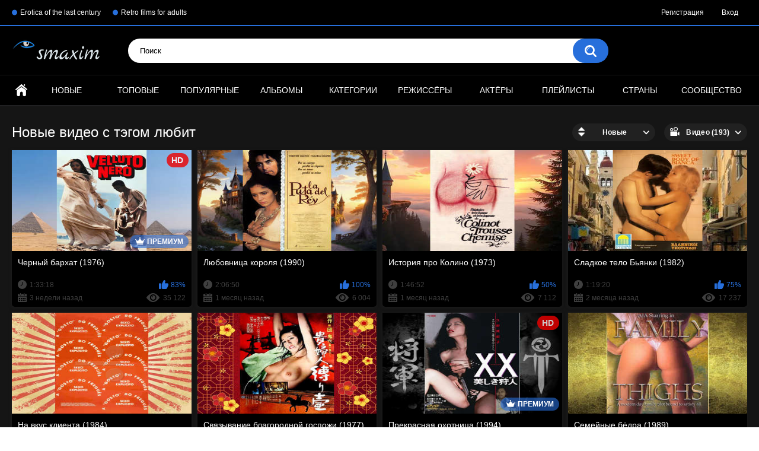

--- FILE ---
content_type: text/html; charset=utf-8
request_url: https://www.smaxim.net/tags/loves/
body_size: 7343
content:
<!DOCTYPE html>
<html lang="ru">
<head>
	<title>Видео с тэгом любит</title>
	<meta http-equiv="Content-Type" content="text/html; charset=utf-8"/>
	<meta name="description" content="Показан список фильмов и видеороликов собранный данным тегом"/>
	<meta name="keywords" content="loves"/>
	<meta name="generator" content="KVS CMS"/>
	<meta name="viewport" content="width=device-width, initial-scale=1">
    <meta name="vdd-key" content="ad264566a0883a506c208497436f1fc7">

			<link href="https://www.smaxim.net/styles/all-responsive-metal.css?v=6.0" rel="stylesheet" type="text/css"/>
		<link href="https://www.smaxim.net/styles/jquery.fancybox-metal.css?v=6.0" rel="stylesheet" type="text/css"/>
	
	<script>
		var pageContext = {
															loginUrl: 'https://www.smaxim.net/login-required/'
		};
	</script>

			<link href="https://www.smaxim.net/rss/tags/loves/" rel="alternate" type="application/rss+xml"/>
				<link href="https://www.smaxim.net/tags/loves/" rel="canonical"/>
	
			</head>
<body>

<div class="top-links">
	<div class="center-hold">
					<div class="network">
				<strong></strong>
				<ul>
																		<li><a href="https://www.smaxim.su/">Erotica of the last century</a></li>
													<li><a href="https://www.smaxim.com.ua/">Retro films for adults</a></li>
															</ul>
			</div>
							<div class="member-links">
				<ul>
											<li><a data-href="https://www.smaxim.net/signup/" data-fancybox="ajax">Регистрация</a></li>
						<li><a data-href="https://www.smaxim.net/login/" data-fancybox="ajax" id="login">Вход</a></li>
									</ul>
			</div>
			</div>
</div>
<div class="container">
	<div class="header">
		<div class="logo">
			<a href="https://www.smaxim.net/"></a>
		</div>
		<div class="social-bookmarks">
					</div>
		<div class="search">
			<form id="search_form" action="https://www.smaxim.net/search/" method="get" data-url="https://www.smaxim.net/search/%QUERY%/">
				<span class="search-button">Искать</span>
				<div class="search-text"><input type="text" name="q" placeholder="Поиск" value=""/></div>
			</form>
		</div>
	</div>
	<nav>
		<div class="navigation">
			<button class="button">
				<span class="icon">
					<span class="ico-bar"></span>
					<span class="ico-bar"></span>
					<span class="ico-bar"></span>
				</span>
			</button>
						<ul class="primary">
				<li >
					<a href="https://www.smaxim.net/" id="item1">Главная</a>
				</li>
				<li >
					<a href="https://www.smaxim.net/latest-updates/" id="item2">Новые</a>
				</li>
				<li >
					<a href="https://www.smaxim.net/top-rated/" id="item3">Топовые</a>
				</li>
				<li >
					<a href="https://www.smaxim.net/most-popular/" id="item4">Популярные</a>
				</li>
									<li >
						<a href="https://www.smaxim.net/albums/" id="item5">Альбомы</a>
					</li>
													<li >
						<a href="https://www.smaxim.net/categories/" id="item6">Категории</a>
					</li>
													<li >
						<a href="https://www.smaxim.net/sites/" id="item7">Режиссёры</a>
					</li>
													<li >
						<a href="https://www.smaxim.net/models/" id="item8">Актёры</a>
					</li>
													<li >
						<a href="https://www.smaxim.net/playlists/" id="item9">Плейлисты</a>
					</li>
													<li >
						<a href="https://www.smaxim.net/channels/" id="item10">Страны</a>
					</li>
													<li >
						<a href="https://www.smaxim.net/members/" id="item11">Сообщество</a>
					</li>
																				</ul>
			<ul class="secondary">
							</ul>
		</div>
	</nav>
<div class="content">
	<div class="main-content">
				<div class="main-container">
						<div id="list_videos_common_videos_list">
				
				<div class="headline">
		<h1>			Новые видео с тэгом любит		</h1>
		
																		<div class="sort">
						<span class="icon type-sort"></span>
						<strong>Новые</strong>
						<ul id="list_videos_common_videos_list_sort_list">
																																							<li>
										<a data-action="ajax" data-container-id="list_videos_common_videos_list_sort_list" data-block-id="list_videos_common_videos_list" data-parameters="sort_by:video_viewed">Популярные</a>
									</li>
																																<li>
										<a data-action="ajax" data-container-id="list_videos_common_videos_list_sort_list" data-block-id="list_videos_common_videos_list" data-parameters="sort_by:rating">Топовые</a>
									</li>
																																<li>
										<a data-action="ajax" data-container-id="list_videos_common_videos_list_sort_list" data-block-id="list_videos_common_videos_list" data-parameters="sort_by:duration">Длительные</a>
									</li>
																																<li>
										<a data-action="ajax" data-container-id="list_videos_common_videos_list_sort_list" data-block-id="list_videos_common_videos_list" data-parameters="sort_by:most_commented">Комментируемые</a>
									</li>
																																<li>
										<a data-action="ajax" data-container-id="list_videos_common_videos_list_sort_list" data-block-id="list_videos_common_videos_list" data-parameters="sort_by:most_favourited">Избранные</a>
									</li>
																					</ul>
					</div>
				
									<div class="sort">
						<span class="icon type-video"></span>
						<strong>
															Видео (193)
													</strong>
						<ul>
															<li><a href="https://www.smaxim.net/albums/tags/loves/">Альбомы (6)</a></li>
													</ul>
					</div>
										</div>

<div class="box">
	<div class="list-videos">
		<div class="margin-fix" id="list_videos_common_videos_list_items">
															<div class="item premium ">
						<a href="https://www.smaxim.net/videos/50479/chernyy-barhat-1976/" title="Черный бархат (1976)" >
							<div class="img">
																	<img class="thumb lazy-load" src="[data-uri]" data-original="https://www.smaxim.net/contents/videos_screenshots/50000/50479/320x240/1.jpg" alt="Черный бархат (1976)"   data-preview="https://www.smaxim.net/get_file/1/bf847aed6a54d6fa7a02f37e2d894e8d/50000/50479/50479_premium_preview.mp4/" width="320" height="240"/>
																									<span class="line-premium"><span class="ico-premium">Премиум</span></span>
																																														<span class="ico-fav-0 " title="В избранные" data-fav-video-id="50479" data-fav-type="0"></span>
																					<span class="ico-fav-1 " title="Смотреть позже" data-fav-video-id="50479" data-fav-type="1"></span>
																											<span class="is-hd">HD</span>							</div>
							<strong class="title">
																	Черный бархат (1976)
															</strong>
							<div class="wrap">
								<div class="duration">1:33:18</div>

																								<div class="rating positive">
									83%
								</div>
							</div>
							<div class="wrap">
																								<div class="added"><em>3 недели назад</em></div>
								<div class="views">35 122</div>
							</div>
						</a>
											</div>
									<div class="item  ">
						<a href="https://www.smaxim.net/videos/53240/lyubovnica-korolya-1990/" title="Любовница короля (1990)" >
							<div class="img">
																	<img class="thumb lazy-load" src="[data-uri]" data-original="https://www.smaxim.net/contents/videos_screenshots/53000/53240/320x240/1.jpg" alt="Любовница короля (1990)"  data-preview="https://www.smaxim.net/get_file/1/1a24f7ad89bc1a44ab0b43b0f727e774/53000/53240/53240_preview.mp4/"  width="320" height="240"/>
																																																						<span class="ico-fav-0 " title="В избранные" data-fav-video-id="53240" data-fav-type="0"></span>
																					<span class="ico-fav-1 " title="Смотреть позже" data-fav-video-id="53240" data-fav-type="1"></span>
																																		</div>
							<strong class="title">
																	Любовница короля (1990)
															</strong>
							<div class="wrap">
								<div class="duration">2:06:50</div>

																								<div class="rating positive">
									100%
								</div>
							</div>
							<div class="wrap">
																								<div class="added"><em>1 месяц назад</em></div>
								<div class="views">6 004</div>
							</div>
						</a>
											</div>
									<div class="item  ">
						<a href="https://www.smaxim.net/videos/53230/istoriya-pro-kolino-1973/" title="История про Колино (1973)" >
							<div class="img">
																	<img class="thumb lazy-load" src="[data-uri]" data-original="https://www.smaxim.net/contents/videos_screenshots/53000/53230/320x240/1.jpg" alt="История про Колино (1973)"  data-preview="https://www.smaxim.net/get_file/1/10a395b88a8319d6948c22f087d7fe67/53000/53230/53230_preview.mp4/"  width="320" height="240"/>
																																																						<span class="ico-fav-0 " title="В избранные" data-fav-video-id="53230" data-fav-type="0"></span>
																					<span class="ico-fav-1 " title="Смотреть позже" data-fav-video-id="53230" data-fav-type="1"></span>
																																		</div>
							<strong class="title">
																	История про Колино (1973)
															</strong>
							<div class="wrap">
								<div class="duration">1:46:52</div>

																								<div class="rating positive">
									50%
								</div>
							</div>
							<div class="wrap">
																								<div class="added"><em>1 месяц назад</em></div>
								<div class="views">7 112</div>
							</div>
						</a>
											</div>
									<div class="item  ">
						<a href="https://www.smaxim.net/videos/53216/sladkoe-telo-byanki-1982/" title="Сладкое тело Бьянки (1982)" >
							<div class="img">
																	<img class="thumb lazy-load" src="[data-uri]" data-original="https://www.smaxim.net/contents/videos_screenshots/53000/53216/320x240/1.jpg" alt="Сладкое тело Бьянки (1982)"  data-preview="https://www.smaxim.net/get_file/1/ea11ea926c32ee6759c58768c07fe63d/53000/53216/53216_preview.mp4/"  width="320" height="240"/>
																																																						<span class="ico-fav-0 " title="В избранные" data-fav-video-id="53216" data-fav-type="0"></span>
																					<span class="ico-fav-1 " title="Смотреть позже" data-fav-video-id="53216" data-fav-type="1"></span>
																																		</div>
							<strong class="title">
																	Сладкое тело Бьянки (1982)
															</strong>
							<div class="wrap">
								<div class="duration">1:19:20</div>

																								<div class="rating positive">
									75%
								</div>
							</div>
							<div class="wrap">
																								<div class="added"><em>2 месяца назад</em></div>
								<div class="views">17 237</div>
							</div>
						</a>
											</div>
									<div class="item  ">
						<a href="https://www.smaxim.net/videos/50415/vkus-klienta-1984/" title="На вкус клиента (1984)" >
							<div class="img">
																	<img class="thumb lazy-load" src="[data-uri]" data-original="https://www.smaxim.net/contents/videos_screenshots/50000/50415/320x240/1.jpg" alt="На вкус клиента (1984)"  data-preview="https://www.smaxim.net/get_file/1/a56f3c900219a5470f5a4c4d747ffdd1/50000/50415/50415_preview.mp4/"  width="320" height="240"/>
																																																						<span class="ico-fav-0 " title="В избранные" data-fav-video-id="50415" data-fav-type="0"></span>
																					<span class="ico-fav-1 " title="Смотреть позже" data-fav-video-id="50415" data-fav-type="1"></span>
																																		</div>
							<strong class="title">
																	На вкус клиента (1984)
															</strong>
							<div class="wrap">
								<div class="duration">1:17:53</div>

																								<div class="rating positive">
									100%
								</div>
							</div>
							<div class="wrap">
																								<div class="added"><em>3 месяца назад</em></div>
								<div class="views">37 061</div>
							</div>
						</a>
											</div>
									<div class="item  ">
						<a href="https://www.smaxim.net/videos/53167/svyazyvanie-blagorodnoy-gospoji-1977/" title="Связывание благородной госпожи (1977)" >
							<div class="img">
																	<img class="thumb lazy-load" src="[data-uri]" data-original="https://www.smaxim.net/contents/videos_screenshots/53000/53167/320x240/1.jpg" alt="Связывание благородной госпожи (1977)"  data-preview="https://www.smaxim.net/get_file/1/46c63e4aab7c9338d65fbe266a83e199/53000/53167/53167_preview.mp4/"  width="320" height="240"/>
																																																						<span class="ico-fav-0 " title="В избранные" data-fav-video-id="53167" data-fav-type="0"></span>
																					<span class="ico-fav-1 " title="Смотреть позже" data-fav-video-id="53167" data-fav-type="1"></span>
																																		</div>
							<strong class="title">
																	Связывание благородной госпожи (1977)
															</strong>
							<div class="wrap">
								<div class="duration">1:12:37</div>

																								<div class="rating positive">
									0%
								</div>
							</div>
							<div class="wrap">
																								<div class="added"><em>5 месяцев назад</em></div>
								<div class="views">5 571</div>
							</div>
						</a>
											</div>
									<div class="item premium ">
						<a href="https://www.smaxim.net/videos/53140/prekrasnaya-ohotnica-1994/" title="Прекрасная охотница (1994)" >
							<div class="img">
																	<img class="thumb lazy-load" src="[data-uri]" data-original="https://www.smaxim.net/contents/videos_screenshots/53000/53140/320x240/1.jpg" alt="Прекрасная охотница (1994)"   data-preview="https://www.smaxim.net/get_file/1/60488fbe4d0fa08b858d281296f9ea4f/53000/53140/53140_premium_preview.mp4/" width="320" height="240"/>
																									<span class="line-premium"><span class="ico-premium">Премиум</span></span>
																																														<span class="ico-fav-0 " title="В избранные" data-fav-video-id="53140" data-fav-type="0"></span>
																					<span class="ico-fav-1 " title="Смотреть позже" data-fav-video-id="53140" data-fav-type="1"></span>
																											<span class="is-hd">HD</span>							</div>
							<strong class="title">
																	Прекрасная охотница (1994)
															</strong>
							<div class="wrap">
								<div class="duration">1:29:43</div>

																								<div class="rating positive">
									0%
								</div>
							</div>
							<div class="wrap">
																								<div class="added"><em>7 месяцев назад</em></div>
								<div class="views">5 255</div>
							</div>
						</a>
											</div>
									<div class="item  ">
						<a href="https://www.smaxim.net/videos/53123/semeynye-bedra-1989/" title="Семейные бёдра (1989)" >
							<div class="img">
																	<img class="thumb lazy-load" src="[data-uri]" data-original="https://www.smaxim.net/contents/videos_screenshots/53000/53123/320x240/1.jpg" alt="Семейные бёдра (1989)"  data-preview="https://www.smaxim.net/get_file/1/8fd4d11be1debab7a877eea8f593d90b/53000/53123/53123_preview.mp4/"  width="320" height="240"/>
																																																						<span class="ico-fav-0 " title="В избранные" data-fav-video-id="53123" data-fav-type="0"></span>
																					<span class="ico-fav-1 " title="Смотреть позже" data-fav-video-id="53123" data-fav-type="1"></span>
																																		</div>
							<strong class="title">
																	Семейные бёдра (1989)
															</strong>
							<div class="wrap">
								<div class="duration">1:20:44</div>

																								<div class="rating positive">
									100%
								</div>
							</div>
							<div class="wrap">
																								<div class="added"><em>8 месяцев назад</em></div>
								<div class="views">35 393</div>
							</div>
						</a>
											</div>
									<div class="item  ">
						<a href="https://www.smaxim.net/videos/53119/oba-konca-goryat-1987/" title="Оба конца горят (1987)" >
							<div class="img">
																	<img class="thumb lazy-load" src="[data-uri]" data-original="https://www.smaxim.net/contents/videos_screenshots/53000/53119/320x240/1.jpg" alt="Оба конца горят (1987)"  data-preview="https://www.smaxim.net/get_file/1/8124c31d216cf9a87fe58ed018c49912/53000/53119/53119_preview.mp4/"  width="320" height="240"/>
																																																						<span class="ico-fav-0 " title="В избранные" data-fav-video-id="53119" data-fav-type="0"></span>
																					<span class="ico-fav-1 " title="Смотреть позже" data-fav-video-id="53119" data-fav-type="1"></span>
																																		</div>
							<strong class="title">
																	Оба конца горят (1987)
															</strong>
							<div class="wrap">
								<div class="duration">1:16:28</div>

																								<div class="rating positive">
									100%
								</div>
							</div>
							<div class="wrap">
																								<div class="added"><em>9 месяцев назад</em></div>
								<div class="views">10 932</div>
							</div>
						</a>
											</div>
									<div class="item premium ">
						<a href="https://www.smaxim.net/videos/53065/priglashenie-k-udovolstviyu-1980/" title="Приглашение к удовольствию (1980)" >
							<div class="img">
																	<img class="thumb lazy-load" src="[data-uri]" data-original="https://www.smaxim.net/contents/videos_screenshots/53000/53065/320x240/1.jpg" alt="Приглашение к удовольствию (1980)"   data-preview="https://www.smaxim.net/get_file/1/575d3feba095cc1224f94c993a04ebb0/53000/53065/53065_premium_preview.mp4/" width="320" height="240"/>
																									<span class="line-premium"><span class="ico-premium">Премиум</span></span>
																																														<span class="ico-fav-0 " title="В избранные" data-fav-video-id="53065" data-fav-type="0"></span>
																					<span class="ico-fav-1 " title="Смотреть позже" data-fav-video-id="53065" data-fav-type="1"></span>
																											<span class="is-hd">HD</span>							</div>
							<strong class="title">
																	Приглашение к удовольствию (1980)
															</strong>
							<div class="wrap">
								<div class="duration">1:52:55</div>

																								<div class="rating positive">
									100%
								</div>
							</div>
							<div class="wrap">
																								<div class="added"><em>1 год назад</em></div>
								<div class="views">10 549</div>
							</div>
						</a>
											</div>
									<div class="item  ">
						<a href="https://www.smaxim.net/videos/52996/uchitelnica-na-domu-1978/" title="Учительница на дому (1978)" >
							<div class="img">
																	<img class="thumb lazy-load" src="[data-uri]" data-original="https://www.smaxim.net/contents/videos_screenshots/52000/52996/320x240/1.jpg" alt="Учительница на дому (1978)"  data-preview="https://www.smaxim.net/get_file/1/347d7bbc3a15b013ed7318f67a775865/52000/52996/52996_preview.mp4/"  width="320" height="240"/>
																																																						<span class="ico-fav-0 " title="В избранные" data-fav-video-id="52996" data-fav-type="0"></span>
																					<span class="ico-fav-1 " title="Смотреть позже" data-fav-video-id="52996" data-fav-type="1"></span>
																																		</div>
							<strong class="title">
																	Учительница на дому (1978)
															</strong>
							<div class="wrap">
								<div class="duration">1:28:05</div>

																								<div class="rating positive">
									66%
								</div>
							</div>
							<div class="wrap">
																								<div class="added"><em>1 год назад</em></div>
								<div class="views">45 123</div>
							</div>
						</a>
											</div>
									<div class="item  ">
						<a href="https://www.smaxim.net/videos/633/shvedskim-biseksualam-nujen-jerebec-1982/" title="Шведским бисексуалам нужен жеребец (1982)" >
							<div class="img">
																	<img class="thumb lazy-load" src="[data-uri]" data-original="https://www.smaxim.net/contents/videos_screenshots/0/633/320x240/1.jpg" alt="Шведским бисексуалам нужен жеребец (1982)"  data-preview="https://www.smaxim.net/get_file/1/434823b2c621efd0c629d4476d85a4eb/0/633/633_preview.mp4/"  width="320" height="240"/>
																																																						<span class="ico-fav-0 " title="В избранные" data-fav-video-id="633" data-fav-type="0"></span>
																					<span class="ico-fav-1 " title="Смотреть позже" data-fav-video-id="633" data-fav-type="1"></span>
																																		</div>
							<strong class="title">
																	Шведским бисексуалам нужен жеребец (1982)
															</strong>
							<div class="wrap">
								<div class="duration">1:38:42</div>

																								<div class="rating positive">
									72%
								</div>
							</div>
							<div class="wrap">
																								<div class="added"><em>1 год назад</em></div>
								<div class="views">101 296</div>
							</div>
						</a>
											</div>
									<div class="item  ">
						<a href="https://www.smaxim.net/videos/52978/muj-vuayerist-1994/" title="Муж-вуайерист (1994)" >
							<div class="img">
																	<img class="thumb lazy-load" src="[data-uri]" data-original="https://www.smaxim.net/contents/videos_screenshots/52000/52978/320x240/1.jpg" alt="Муж-вуайерист (1994)"  data-preview="https://www.smaxim.net/get_file/1/96ffc7dbdf093e2060e6d2b4372a99cd/52000/52978/52978_preview.mp4/"  width="320" height="240"/>
																																																						<span class="ico-fav-0 " title="В избранные" data-fav-video-id="52978" data-fav-type="0"></span>
																					<span class="ico-fav-1 " title="Смотреть позже" data-fav-video-id="52978" data-fav-type="1"></span>
																																		</div>
							<strong class="title">
																	Муж-вуайерист (1994)
															</strong>
							<div class="wrap">
								<div class="duration">1:13:02</div>

																								<div class="rating positive">
									100%
								</div>
							</div>
							<div class="wrap">
																								<div class="added"><em>1 год назад</em></div>
								<div class="views">19 896</div>
							</div>
						</a>
											</div>
									<div class="item  ">
						<a href="https://www.smaxim.net/videos/52973/zvezdnyy-angel-1986/" title="Звёздный ангел (1986)" >
							<div class="img">
																	<img class="thumb lazy-load" src="[data-uri]" data-original="https://www.smaxim.net/contents/videos_screenshots/52000/52973/320x240/1.jpg" alt="Звёздный ангел (1986)"  data-preview="https://www.smaxim.net/get_file/1/c5fbde9332dcea12ef97a0238c6e024a/52000/52973/52973_preview.mp4/"  width="320" height="240"/>
																																																						<span class="ico-fav-0 " title="В избранные" data-fav-video-id="52973" data-fav-type="0"></span>
																					<span class="ico-fav-1 " title="Смотреть позже" data-fav-video-id="52973" data-fav-type="1"></span>
																																		</div>
							<strong class="title">
																	Звёздный ангел (1986)
															</strong>
							<div class="wrap">
								<div class="duration">1:17:20</div>

																								<div class="rating positive">
									50%
								</div>
							</div>
							<div class="wrap">
																								<div class="added"><em>1 год назад</em></div>
								<div class="views">12 852</div>
							</div>
						</a>
											</div>
									<div class="item  ">
						<a href="https://www.smaxim.net/videos/52950/leto-72-go-1982/" title="Лето 72-го (1982)" >
							<div class="img">
																	<img class="thumb lazy-load" src="[data-uri]" data-original="https://www.smaxim.net/contents/videos_screenshots/52000/52950/320x240/1.jpg" alt="Лето 72-го (1982)"  data-preview="https://www.smaxim.net/get_file/1/18ac57a92e847299b4c9c8885e5ac297/52000/52950/52950_preview.mp4/"  width="320" height="240"/>
																																																						<span class="ico-fav-0 " title="В избранные" data-fav-video-id="52950" data-fav-type="0"></span>
																					<span class="ico-fav-1 " title="Смотреть позже" data-fav-video-id="52950" data-fav-type="1"></span>
																																		</div>
							<strong class="title">
																	Лето 72-го (1982)
															</strong>
							<div class="wrap">
								<div class="duration">1:16:09</div>

																								<div class="rating positive">
									81%
								</div>
							</div>
							<div class="wrap">
																								<div class="added"><em>1 год назад</em></div>
								<div class="views">17 097</div>
							</div>
						</a>
											</div>
									<div class="item  ">
						<a href="https://www.smaxim.net/videos/48527/igry-jelaniya-1991/" title="Игры желания (1991)" >
							<div class="img">
																	<img class="thumb lazy-load" src="[data-uri]" data-original="https://www.smaxim.net/contents/videos_screenshots/48000/48527/320x240/1.jpg" alt="Игры желания (1991)"  data-preview="https://www.smaxim.net/get_file/1/73eba694936d011fdf7f39aa3d933e85/48000/48527/48527_preview.mp4/"  width="320" height="240"/>
																																																						<span class="ico-fav-0 " title="В избранные" data-fav-video-id="48527" data-fav-type="0"></span>
																					<span class="ico-fav-1 " title="Смотреть позже" data-fav-video-id="48527" data-fav-type="1"></span>
																																		</div>
							<strong class="title">
																	Игры желания (1991)
															</strong>
							<div class="wrap">
								<div class="duration">1:24:01</div>

																								<div class="rating positive">
									80%
								</div>
							</div>
							<div class="wrap">
																								<div class="added"><em>1 год назад</em></div>
								<div class="views">111 250</div>
							</div>
						</a>
											</div>
									<div class="item  ">
						<a href="https://www.smaxim.net/videos/52928/paranoyya-1976/" title="Паранойя (1976)" >
							<div class="img">
																	<img class="thumb lazy-load" src="[data-uri]" data-original="https://www.smaxim.net/contents/videos_screenshots/52000/52928/320x240/1.jpg" alt="Паранойя (1976)"  data-preview="https://www.smaxim.net/get_file/1/117ce8485fa2856437a5449530312029/52000/52928/52928_preview.mp4/"  width="320" height="240"/>
																																																						<span class="ico-fav-0 " title="В избранные" data-fav-video-id="52928" data-fav-type="0"></span>
																					<span class="ico-fav-1 " title="Смотреть позже" data-fav-video-id="52928" data-fav-type="1"></span>
																																		</div>
							<strong class="title">
																	Паранойя (1976)
															</strong>
							<div class="wrap">
								<div class="duration">1:25:20</div>

																								<div class="rating positive">
									66%
								</div>
							</div>
							<div class="wrap">
																								<div class="added"><em>1 год назад</em></div>
								<div class="views">7 828</div>
							</div>
						</a>
											</div>
									<div class="item  ">
						<a href="https://www.smaxim.net/videos/52915/lyubovnik-malu-1991/" title="Любовник Малу (1991)" >
							<div class="img">
																	<img class="thumb lazy-load" src="[data-uri]" data-original="https://www.smaxim.net/contents/videos_screenshots/52000/52915/320x240/1.jpg" alt="Любовник Малу (1991)"  data-preview="https://www.smaxim.net/get_file/1/9d925dafe46e1e3a10276b177a8745ce/52000/52915/52915_preview.mp4/"  width="320" height="240"/>
																																																						<span class="ico-fav-0 " title="В избранные" data-fav-video-id="52915" data-fav-type="0"></span>
																					<span class="ico-fav-1 " title="Смотреть позже" data-fav-video-id="52915" data-fav-type="1"></span>
																																		</div>
							<strong class="title">
																	Любовник Малу (1991)
															</strong>
							<div class="wrap">
								<div class="duration">1:18:44</div>

																								<div class="rating positive">
									100%
								</div>
							</div>
							<div class="wrap">
																								<div class="added"><em>1 год назад</em></div>
								<div class="views">13 126</div>
							</div>
						</a>
											</div>
									<div class="item  ">
						<a href="https://www.smaxim.net/videos/52914/engrasadinya-1981/" title="Энграсадинья (1981)" >
							<div class="img">
																	<img class="thumb lazy-load" src="[data-uri]" data-original="https://www.smaxim.net/contents/videos_screenshots/52000/52914/320x240/1.jpg" alt="Энграсадинья (1981)"  data-preview="https://www.smaxim.net/get_file/1/11abd9c9912919fb1fb5a637c4ef326b/52000/52914/52914_preview.mp4/"  width="320" height="240"/>
																																																						<span class="ico-fav-0 " title="В избранные" data-fav-video-id="52914" data-fav-type="0"></span>
																					<span class="ico-fav-1 " title="Смотреть позже" data-fav-video-id="52914" data-fav-type="1"></span>
																																		</div>
							<strong class="title">
																	Энграсадинья (1981)
															</strong>
							<div class="wrap">
								<div class="duration">1:41:03</div>

																								<div class="rating positive">
									50%
								</div>
							</div>
							<div class="wrap">
																								<div class="added"><em>1 год назад</em></div>
								<div class="views">12 874</div>
							</div>
						</a>
											</div>
									<div class="item  ">
						<a href="https://www.smaxim.net/videos/52889/predatelstvo-1997/" title="Предательство (1997)" >
							<div class="img">
																	<img class="thumb lazy-load" src="[data-uri]" data-original="https://www.smaxim.net/contents/videos_screenshots/52000/52889/320x240/1.jpg" alt="Предательство (1997)"  data-preview="https://www.smaxim.net/get_file/1/5b21b32f82570f60f573ec9689217966/52000/52889/52889_preview.mp4/"  width="320" height="240"/>
																																																						<span class="ico-fav-0 " title="В избранные" data-fav-video-id="52889" data-fav-type="0"></span>
																					<span class="ico-fav-1 " title="Смотреть позже" data-fav-video-id="52889" data-fav-type="1"></span>
																																		</div>
							<strong class="title">
																	Предательство (1997)
															</strong>
							<div class="wrap">
								<div class="duration">1:27:02</div>

																								<div class="rating positive">
									100%
								</div>
							</div>
							<div class="wrap">
																								<div class="added"><em>1 год назад</em></div>
								<div class="views">15 248</div>
							</div>
						</a>
											</div>
									<div class="item  ">
						<a href="https://www.smaxim.net/videos/52861/gotova-na-vse-1977/" title="Готова на всё (1977)" >
							<div class="img">
																	<img class="thumb lazy-load" src="[data-uri]" data-original="https://www.smaxim.net/contents/videos_screenshots/52000/52861/320x240/1.jpg" alt="Готова на всё (1977)"  data-preview="https://www.smaxim.net/get_file/1/e95ab7c733f1714328e4fcc3ea8bc1cb/52000/52861/52861_preview.mp4/"  width="320" height="240"/>
																																																						<span class="ico-fav-0 " title="В избранные" data-fav-video-id="52861" data-fav-type="0"></span>
																					<span class="ico-fav-1 " title="Смотреть позже" data-fav-video-id="52861" data-fav-type="1"></span>
																																		</div>
							<strong class="title">
																	Готова на всё (1977)
															</strong>
							<div class="wrap">
								<div class="duration">1:39:04</div>

																								<div class="rating positive">
									100%
								</div>
							</div>
							<div class="wrap">
																								<div class="added"><em>2 года назад</em></div>
								<div class="views">16 824</div>
							</div>
						</a>
											</div>
									<div class="item  ">
						<a href="https://www.smaxim.net/videos/52816/bystraya-peremotka-1995/" title="Быстрая перемотка (1995)" >
							<div class="img">
																	<img class="thumb lazy-load" src="[data-uri]" data-original="https://www.smaxim.net/contents/videos_screenshots/52000/52816/320x240/1.jpg" alt="Быстрая перемотка (1995)"  data-preview="https://www.smaxim.net/get_file/1/453017b389d72c5c755b657507cd6407/52000/52816/52816_preview.mp4/"  width="320" height="240"/>
																																																						<span class="ico-fav-0 " title="В избранные" data-fav-video-id="52816" data-fav-type="0"></span>
																					<span class="ico-fav-1 " title="Смотреть позже" data-fav-video-id="52816" data-fav-type="1"></span>
																																		</div>
							<strong class="title">
																	Быстрая перемотка (1995)
															</strong>
							<div class="wrap">
								<div class="duration">1:12:50</div>

																								<div class="rating positive">
									100%
								</div>
							</div>
							<div class="wrap">
																								<div class="added"><em>2 года назад</em></div>
								<div class="views">18 459</div>
							</div>
						</a>
											</div>
									<div class="item  ">
						<a href="https://www.smaxim.net/videos/52809/lift-1997/" title="Лифт (1997)" >
							<div class="img">
																	<img class="thumb lazy-load" src="[data-uri]" data-original="https://www.smaxim.net/contents/videos_screenshots/52000/52809/320x240/1.jpg" alt="Лифт (1997)"  data-preview="https://www.smaxim.net/get_file/1/f9c9b28f5fdac2458b51c26296baf6a3/52000/52809/52809_preview.mp4/"  width="320" height="240"/>
																																																						<span class="ico-fav-0 " title="В избранные" data-fav-video-id="52809" data-fav-type="0"></span>
																					<span class="ico-fav-1 " title="Смотреть позже" data-fav-video-id="52809" data-fav-type="1"></span>
																																		</div>
							<strong class="title">
																	Лифт (1997)
															</strong>
							<div class="wrap">
								<div class="duration">1:22:02</div>

																								<div class="rating positive">
									100%
								</div>
							</div>
							<div class="wrap">
																								<div class="added"><em>2 года назад</em></div>
								<div class="views">14 468</div>
							</div>
						</a>
											</div>
									<div class="item  ">
						<a href="https://www.smaxim.net/videos/52778/repeticiya-1993/" title="Репетиция (1993)" >
							<div class="img">
																	<img class="thumb lazy-load" src="[data-uri]" data-original="https://www.smaxim.net/contents/videos_screenshots/52000/52778/320x240/1.jpg" alt="Репетиция (1993)"  data-preview="https://www.smaxim.net/get_file/1/78f1d4006687df5ea1990accd8e2f744/52000/52778/52778_preview.mp4/"  width="320" height="240"/>
																																																						<span class="ico-fav-0 " title="В избранные" data-fav-video-id="52778" data-fav-type="0"></span>
																					<span class="ico-fav-1 " title="Смотреть позже" data-fav-video-id="52778" data-fav-type="1"></span>
																																		</div>
							<strong class="title">
																	Репетиция (1993)
															</strong>
							<div class="wrap">
								<div class="duration">1:52:03</div>

																								<div class="rating positive">
									100%
								</div>
							</div>
							<div class="wrap">
																								<div class="added"><em>2 года назад</em></div>
								<div class="views">15 186</div>
							</div>
						</a>
											</div>
												</div>
	</div>
</div>
									<div class="pagination" id="list_videos_common_videos_list_pagination">
			<div class="pagination-holder">
				<ul>
											<li class="prev"><span>Назад</span></li>
																<li class="first"><span>Первая</span></li>
										
																		<li class="page-current"><span>01</span></li>
																								<li class="page"><a href="#videos" data-action="ajax" data-container-id="list_videos_common_videos_list_pagination" data-block-id="list_videos_common_videos_list" data-parameters="sort_by:post_date;from:02">02</a></li>
																								<li class="page"><a href="#videos" data-action="ajax" data-container-id="list_videos_common_videos_list_pagination" data-block-id="list_videos_common_videos_list" data-parameters="sort_by:post_date;from:03">03</a></li>
																								<li class="page"><a href="#videos" data-action="ajax" data-container-id="list_videos_common_videos_list_pagination" data-block-id="list_videos_common_videos_list" data-parameters="sort_by:post_date;from:04">04</a></li>
																								<li class="page"><a href="#videos" data-action="ajax" data-container-id="list_videos_common_videos_list_pagination" data-block-id="list_videos_common_videos_list" data-parameters="sort_by:post_date;from:05">05</a></li>
																								<li class="page"><a href="#videos" data-action="ajax" data-container-id="list_videos_common_videos_list_pagination" data-block-id="list_videos_common_videos_list" data-parameters="sort_by:post_date;from:06">06</a></li>
																								<li class="page"><a href="#videos" data-action="ajax" data-container-id="list_videos_common_videos_list_pagination" data-block-id="list_videos_common_videos_list" data-parameters="sort_by:post_date;from:07">07</a></li>
																								<li class="page"><a href="#videos" data-action="ajax" data-container-id="list_videos_common_videos_list_pagination" data-block-id="list_videos_common_videos_list" data-parameters="sort_by:post_date;from:08">08</a></li>
																								<li class="page"><a href="#videos" data-action="ajax" data-container-id="list_videos_common_videos_list_pagination" data-block-id="list_videos_common_videos_list" data-parameters="sort_by:post_date;from:09">09</a></li>
											
																<li class="last"><a href="#videos" data-action="ajax" data-container-id="list_videos_common_videos_list_pagination" data-block-id="list_videos_common_videos_list" data-parameters="sort_by:post_date;from:9">Последняя</a></li>
																<li class="next"><a href="#videos" data-action="ajax" data-container-id="list_videos_common_videos_list_pagination" data-block-id="list_videos_common_videos_list" data-parameters="sort_by:post_date;from:2">Вперёд</a></li>
									</ul>
			</div>
		</div>
	</div>
		</div>
	</div>
			<div class="box tags-cloud">
			<a href="https://www.smaxim.net/tags/dlya-vzroslyh/" style="font-weight: bold; font-size: 13px;">для</a>
		&nbsp;&nbsp;
			<a href="https://www.smaxim.net/tags/drochit/" style="font-weight: bold; font-size: 12px;">дрочит</a>
		&nbsp;&nbsp;
			<a href="https://www.smaxim.net/tags/grud/" style="font-weight: bold; font-size: 16px;">грудь</a>
		&nbsp;&nbsp;
			<a href="https://www.smaxim.net/tags/klassika/" style="font-weight: bold; font-size: 16px;">классика</a>
		&nbsp;&nbsp;
			<a href="https://www.smaxim.net/tags/erect-penis/" style="font-weight: bold; font-size: 12px;">эрегированный пенис</a>
		&nbsp;&nbsp;
			<a href="https://www.smaxim.net/tags/nagota/" style="font-weight: bold; font-size: 16px;">нагота</a>
		&nbsp;&nbsp;
			<a href="https://www.smaxim.net/tags/erotika/" style="font-weight: bold; font-size: 14px;">эротика</a>
		&nbsp;&nbsp;
			<a href="https://www.smaxim.net/tags/retro/" style="font-weight: bold; font-size: 16px;">ретро</a>
		&nbsp;&nbsp;
			<a href="https://www.smaxim.net/tags/soski/" style="font-weight: bold; font-size: 15px;">соски</a>
		&nbsp;&nbsp;
			<a href="https://www.smaxim.net/tags/seks/" style="font-weight: bold; font-size: 16px;">секс</a>
		&nbsp;&nbsp;
			<a href="https://www.smaxim.net/tags/vagina2/" style="font-weight: bold; font-size: 15px;">вагина</a>
		&nbsp;&nbsp;
			<a href="https://www.smaxim.net/tags/smotryat/" style="font-weight: bold; font-size: 14px;">смотрят</a>
		&nbsp;&nbsp;
			<a href="https://www.smaxim.net/tags/yayca/" style="font-weight: bold; font-size: 15px;">яйца</a>
		&nbsp;&nbsp;
			<a href="https://www.smaxim.net/tags/devushka/" style="font-weight: bold; font-size: 12px;">девушка</a>
		&nbsp;&nbsp;
			<a href="https://www.smaxim.net/tags/70-e-gody/" style="font-weight: bold; font-size: 13px;">1970-е</a>
		&nbsp;&nbsp;
			<a href="https://www.smaxim.net/tags/adult/" style="font-weight: bold; font-size: 13px;">для взрослых</a>
		&nbsp;&nbsp;
			<a href="https://www.smaxim.net/tags/polovye-guby/" style="font-weight: bold; font-size: 14px;">половые губы</a>
		&nbsp;&nbsp;
			<a href="https://www.smaxim.net/tags/slut/" style="font-weight: bold; font-size: 13px;">из</a>
		&nbsp;&nbsp;
			<a href="https://www.smaxim.net/tags/1980/" style="font-weight: bold; font-size: 13px;">1980-е</a>
		&nbsp;&nbsp;
			<a href="https://www.smaxim.net/tags/hardkor/" style="font-weight: bold; font-size: 13px;">хардкор</a>
		&nbsp;&nbsp;
			<a href="https://www.smaxim.net/tags/video/" style="font-weight: bold; font-size: 15px;">видео</a>
		&nbsp;&nbsp;
			<a href="https://www.smaxim.net/tags/kunnilingus/" style="font-weight: bold; font-size: 15px;">куннилингус</a>
		&nbsp;&nbsp;
			<a href="https://www.smaxim.net/tags/szadi/" style="font-weight: bold; font-size: 13px;">сзади</a>
		&nbsp;&nbsp;
			<a href="https://www.smaxim.net/tags/seks-v-mashine/" style="font-weight: bold; font-size: 13px;">секс в машине</a>
		&nbsp;&nbsp;
			<a href="https://www.smaxim.net/tags/vintaj/" style="font-weight: bold; font-size: 16px;">винтаж</a>
		&nbsp;&nbsp;
			<a href="https://www.smaxim.net/tags/chelovek/" style="font-weight: bold; font-size: 12px;">человек</a>
		&nbsp;&nbsp;
			<a href="https://www.smaxim.net/tags/oralnyy-seks/" style="font-weight: bold; font-size: 14px;">оральный секс</a>
		&nbsp;&nbsp;
			<a href="https://www.smaxim.net/tags/anal/" style="font-weight: bold; font-size: 12px;">анал</a>
		&nbsp;&nbsp;
			<a href="https://www.smaxim.net/tags/lesbiyskiy-seks/" style="font-weight: bold; font-size: 12px;">лесбийский секс</a>
		&nbsp;&nbsp;
			<a href="https://www.smaxim.net/tags/paren/" style="font-weight: bold; font-size: 16px;">парень</a>
		&nbsp;&nbsp;
			<a href="https://www.smaxim.net/tags/samka/" style="font-weight: bold; font-size: 16px;">самка</a>
		&nbsp;&nbsp;
			<a href="https://www.smaxim.net/tags/erekciya/" style="font-weight: bold; font-size: 15px;">эрекция</a>
		&nbsp;&nbsp;
			<a href="https://www.smaxim.net/tags/feature/" style="font-weight: bold; font-size: 14px;">полнометражный фильм</a>
		&nbsp;&nbsp;
			<a href="https://www.smaxim.net/tags/jenskie-volosy-na-lobke/" style="font-weight: bold; font-size: 14px;">женские волосы на лобке</a>
		&nbsp;&nbsp;
			<a href="https://www.smaxim.net/tags/sperma/" style="font-weight: bold; font-size: 15px;">сперма</a>
		&nbsp;&nbsp;
			<a href="https://www.smaxim.net/tags/lobkovye-volosy/" style="font-weight: bold; font-size: 14px;">лобковые волосы</a>
		&nbsp;&nbsp;
			<a href="https://www.smaxim.net/tags/jenshchina/" style="font-weight: bold; font-size: 14px;">женщина</a>
		&nbsp;&nbsp;
			<a href="https://www.smaxim.net/tags/chlen/" style="font-weight: bold; font-size: 15px;">член</a>
		&nbsp;&nbsp;
			<a href="https://www.smaxim.net/tags/gruppa/" style="font-weight: bold; font-size: 12px;">группа</a>
		&nbsp;&nbsp;
			<a href="https://www.smaxim.net/tags/starye/" style="font-weight: bold; font-size: 14px;">старые</a>
		&nbsp;&nbsp;
			<a href="https://www.smaxim.net/tags/jenshchiny/" style="font-weight: bold; font-size: 13px;">женщины</a>
		&nbsp;&nbsp;
			<a href="https://www.smaxim.net/tags/lyubyat/" style="font-weight: bold; font-size: 12px;">любят</a>
		&nbsp;&nbsp;
			<a href="https://www.smaxim.net/tags/film/" style="font-weight: bold; font-size: 16px;">фильм</a>
		&nbsp;&nbsp;
			<a href="https://www.smaxim.net/tags/jelaet/" style="font-weight: bold; font-size: 14px;">желает</a>
		&nbsp;&nbsp;
			<a href="https://www.smaxim.net/tags/polnyy/" style="font-weight: bold; font-size: 12px;">полный</a>
		&nbsp;&nbsp;
			<a href="https://www.smaxim.net/tags/jenskaya-nagota/" style="font-weight: bold; font-size: 15px;">женская нагота</a>
		&nbsp;&nbsp;
			<a href="https://www.smaxim.net/tags/like/" style="font-weight: bold; font-size: 16px;">как</a>
		&nbsp;&nbsp;
			<a href="https://www.smaxim.net/tags/she/" style="font-weight: bold; font-size: 13px;">она</a>
		&nbsp;&nbsp;
			<a href="https://www.smaxim.net/tags/minet/" style="font-weight: bold; font-size: 15px;">минет</a>
		&nbsp;&nbsp;
			<a href="https://www.smaxim.net/tags/lesbi/" style="font-weight: bold; font-size: 12px;">лесбиянки</a>
		&nbsp;&nbsp;
		<a href="https://www.smaxim.net/tags/" class="all">Показать все тэги</a>
</div>
	
						<p class="text">
				Выделенный из сюжета и описания фильма тег любит поможет вам найти интересующий вас эротический <strong>фильм для взрослых</strong>, и бесплатно посмотреть его онлайн
			</p>
		
	</div>

	<div class="footer-margin">
					<div class="content">
				
			</div>
			</div>
</div>
<div class="footer">
	<div class="footer-wrap">
		<ul class="nav">
			<li><a href="https://www.smaxim.net/">Главная</a></li>
												<li><a data-href="https://www.smaxim.net/signup/" data-fancybox="ajax">Регистрация</a></li>
					<li><a data-href="https://www.smaxim.net/login/" data-fancybox="ajax">Вход</a></li>
										<li><a data-href="https://www.smaxim.net/feedback/" data-fancybox="ajax">Обратная связь</a></li>
							<li><a href="https://www.smaxim.net/terms/">Правила</a></li>
											</ul>
		<div class="copyright">
			2009-2026 <a href="https://www.smaxim.net">SMaxim</a><br/>
			Все права защищены.
		</div>
		<div class="txt">
			Бесплатно, без регистрации онлайн эротика и старые фильмы для взрослых. Коллекции видео и фотоальбомы известных звёзд взрослого кинематографа
		</div>
	</div>

	<script src="https://www.smaxim.net/js/main.min.js?v=6.0"></script>
	<script>
		$.blockUI.defaults.overlayCSS = {};
	</script>
			<script>
			function recaptchaOnLoad() {
				$(document).trigger('recaptchaloaded');
			}
		</script>
		<script src="https://www.google.com/recaptcha/api.js?onload=recaptchaOnLoad&render=explicit"></script>
	</div>
<!-- Google tag (gtag.js) -->
<script async src="https://www.googletagmanager.com/gtag/js?id=G-63S0F026EX"></script>
<script>
  window.dataLayer = window.dataLayer || [];
  function gtag(){dataLayer.push(arguments);}
  gtag('js', new Date());

  gtag('config', 'G-63S0F026EX');
</script>
<meta name="juicyads-site-verification" content="8d0ca79c292701e7b39cc89b05a7e3e7">
<meta http-equiv="Delegate-CH" content="Sec-CH-UA https://s.magsrv.com; Sec-CH-UA-Mobile https://s.magsrv.com; Sec-CH-UA-Arch https://s.magsrv.com; Sec-CH-UA-Model https://s.magsrv.com; Sec-CH-UA-Platform https://s.magsrv.com; Sec-CH-UA-Platform-Version https://s.magsrv.com; Sec-CH-UA-Bitness https://s.magsrv.com; Sec-CH-UA-Full-Version-List https://s.magsrv.com; Sec-CH-UA-Full-Version https://s.magsrv.com;">
</body>
</html>